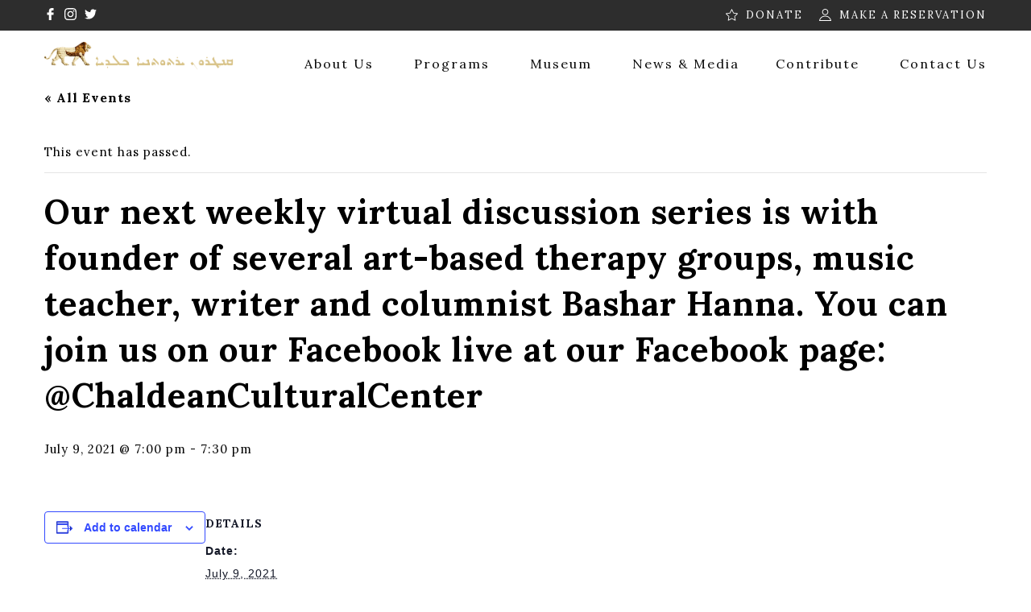

--- FILE ---
content_type: text/css
request_url: https://chaldeanculturalcenter.b-cdn.net/wp-content/themes/solpal1/style.css?ver=6.7.4
body_size: 11435
content:
/*
Theme Name: SolPal1
Theme URI: 
Description: .
Author: 
Author URI: 
Version: 
License: 
License URI: 
Tags: 
Text Domain: solpal
*/


/* 

1 THEME STRUCTURE

    1.0 wordpress core
    
    1.1 body

    1.2 container

    1.3 grid

2 TEXT

    2.1 text rules

    2.2 text color

    2.3 text size

    2.4 text font

3 FORMS

4 TABLE

5 TABS

6 CALENDAR

7 FRAMEWORK CLASS 

    7.1 text-align

    7.2 text-transform

    7.3 color

    7.4 font-size

    7.5 height

    7.6 line-height

    7.7 width

    7.8 background-color

    7.9 background

    7.10 filter

    7.11 margin

    7.12 padding

    7.13 border

    7.14 box-sizing

    7.15 list-style

    7.16 display

    7.17 vertical-align

    7.18 float

    7.19 bg size position repeat

    7.20 position

    7.21 right left top bottom

    7.22 overflow

    7.23 cursor

    7.24 outline


8 CUSTOM FOR THEME

    8.1 navigation 1

    8.2 navigation 2

    8.3 navigation 3

    8.4 navigation top header 1

    8.5 navigation top header 2

    8.6 navigation copyright


9 TYPED PLUGIN


10 JQUERY UI


11 RESPONSIVE

    11.1 ipad land

    11.2 ipad port

    11.3 iphone land

    11.4 iphone port

    11.5 all responsive

    11.6 all iphone

*/


/* = 1.0 WordPress Core
-------------------------------------------------------------- */
.alignnone {
    margin: 5px 20px 20px 0;
}

.aligncenter,
div.aligncenter {
    display: block;
    margin: 5px auto 5px auto;
}

.alignright {
    float:right;
    margin: 5px 0 20px 20px;
}

.alignleft {
    float: left;
    margin: 5px 20px 20px 0;
}

a img.alignright {
    float: right;
    margin: 5px 0 20px 20px;
}

a img.alignnone {
    margin: 5px 20px 20px 0;
}

a img.alignleft {
    float: left;
    margin: 5px 20px 20px 0;
}

a img.aligncenter {
    display: block;
    margin-left: auto;
    margin-right: auto
}

.bypostauthor { border-width: 0px; }

.wp-caption {
    background: #fff;
    border: 1px solid #f0f0f0;
    max-width: 96%; /* Image does not overflow the content area */
    padding: 5px 3px 10px;
    text-align: center;
}

.wp-caption.alignnone {
    margin: 5px 20px 20px 0;
}

.wp-caption.alignleft {
    margin: 5px 20px 20px 0;
}

.wp-caption.alignright {
    margin: 5px 0 20px 20px;
}

.gallery-caption { border-width: 0px; }

.wp-caption img {
    border: 0 none;
    height: auto;
    margin: 0;
    max-width: 98.5%;
    padding: 0;
    width: auto;
}

.wp-caption p.wp-caption-text {
    font-size: 11px;
    line-height: 17px;
    margin: 0;
    padding: 0 4px 5px;
}

/* Text meant only for screen readers. */
.screen-reader-text {
    clip: rect(1px, 1px, 1px, 1px);
    position: absolute !important;
    height: 1px;
    width: 1px;
    overflow: hidden;
}

.screen-reader-text:focus {
    background-color: #f1f1f1;
    border-radius: 0px;
    box-shadow: 0 0 2px 2px rgba(0, 0, 0, 0.6);
    clip: auto !important;
    color: #21759b;
    display: block;
    font-size: 14px;
    font-size: 0.875rem;
    font-weight: bold;
    height: auto;
    left: 5px;
    line-height: normal;
    padding: 15px 23px 14px;
    text-decoration: none;
    top: 5px;
    width: auto;
    z-index: 100000; /* Above WP toolbar. */
}


/* 1 THEME STRUCTURE ------------------------------------------------------- */

/* 1.1 body */
body{ margin:0px; padding:0px; font-weight: normal; letter-spacing: 1px; color: #7e7e7e; }
.nicdark_body { color: #7e7e7e; font-size: 15px; line-height: 27px; font-family: 'Poppins', sans-serif; overflow-x:hidden; }

/* 1.2 container */
.nicdark_container{ width:1200px; margin:auto; padding: 0px; }
.nicdark_clearfix:after { content: ""; display: block; height: 0; clear: both; visibility: hidden; }
.nicdark_site{ float: left; width: 100%; -webkit-transition: all 0.8s ease; -moz-transition: all 0.8s ease; -o-transition: all 0.8s ease; -ms-transition: all 0.8s ease; transition: all 0.8s ease; }
.nicdark_section{ width: 100%; float: left; }

/* 1.3 grid */
.nicdark_grid_1, .nicdark_grid_2, .nicdark_grid_3, .nicdark_grid_4, .nicdark_grid_5, .nicdark_grid_6, .nicdark_grid_7, .nicdark_grid_8, .nicdark_grid_9, .nicdark_grid_10, .nicdark_grid_11, .nicdark_grid_12{ padding:15px; float:left; display:inline; box-sizing:border-box; }
.nicdark_grid_1 {width:8.33%;}
.nicdark_grid_2 {width:16.66%;}
.nicdark_grid_3 {width:25%;}
.nicdark_grid_4 {width:33.33%;}
.nicdark_grid_5 {width:41.66%;}
.nicdark_grid_6 {width:50%;}
.nicdark_grid_7 {width:58.33%;}
.nicdark_grid_8 {width:66.66%;}
.nicdark_grid_9 {width:75%;}
.nicdark_grid_10 {width:83.33%;}
.nicdark_grid_11 {width:91.66%;}
.nicdark_grid_12 {width:100%;}

/* 2 TEXT ------------------------------------------------------- */

/* 2.1 text rules */
p,h1,h2,h3,h4,h5,h6{ margin:0px; padding:0px; font-weight: normal; }
a{ text-decoration: none; font-weight: normal; }

/* 2.2 text color */
h1,h2,h3,h4,h5,h6,.nicdark_datepicker .ui-datepicker-header .ui-datepicker-title{ color: #2d2d2d; }
p,input,label,textarea,select,.nicdark_datepicker{ color:#7e7e7e; }
a{ color: #7e7e7e; }
a img{ border: 0; }
b { font-weight: bolder; }

/* 2.3 text size */
h1{ font-size: 30px; line-height: 35px; }
h2{ font-size: 25px; line-height: 30px; }
h3{ font-size: 20px; line-height: 25px; }
h4{ font-size: 17px; line-height: 22px; }
h5{ font-size: 16px; line-height: 21px; }
h6{ font-size: 13px; line-height: 18px; }
p { font-size: 16px; line-height: 27px; }
input,label,textarea,select{ font-size: 15px; }

/* 2.4 text font */
h1,h2,h3,h4,h5,h6,.nicdark_first_font,.nicdark_datepicker .ui-datepicker-title{ font-family: 'Poppins', sans-serif; }
p,a,input,label,.nicdark_second_font,.nicdark_datepicker,textarea,select{ font-family: 'Poppins', sans-serif; }
.nicdark_third_font{ font-family: 'Kristi', sans-serif; }


/* 3 FORMS ------------------------------------------------------- */

input,textarea,select { background-color: #f9f9f9; outline: 0; border: 1px solid #f1f1f1; padding: 10px 20px; box-sizing:border-box; }

/* 4 TABLE ------------------------------------------------------- */

table{ border-collapse: collapse; }


/* 5 TABS ------------------------------------------------------- */

.nicdark_tabs .ui-tabs-active.ui-state-active { box-shadow: 0px 2px 0px #c0a58a; }


/* 6 CALENDAR ------------------------------------------------------- */

.nicdark_datepicker { float: left; width: 100%; text-align: center; }
.nicdark_datepicker .ui-datepicker { float: left; width: 100%; }
.nicdark_datepicker .ui-datepicker-header { float: left; width: 100%; }
.nicdark_datepicker .ui-datepicker-calendar { display: inline-table; width: 95%; margin-top: 15px; margin-bottom: 15px; }
.nicdark_datepicker .ui-datepicker-prev { display: none; }
.nicdark_datepicker .ui-datepicker-next { display: none; }

.nicdark_datepicker .ui-datepicker-header .ui-datepicker-title { background-color: #F9F9F9; padding: 20px; font-size: 20px; font-weight: bolder; border-bottom: 1px solid #f1f1f1; }
.nicdark_datepicker .ui-datepicker-calendar { margin-top: 10px; }
.nicdark_datepicker .ui-datepicker-calendar th { color: #7e7e7e; }
.nicdark_datepicker .ui-datepicker-calendar th,.nicdark_datepicker .ui-datepicker-calendar td { padding: 10px 5px; }

.nicdark_datepicker .ui-datepicker-unselectable span { background-color: #fff; }
.nicdark_datepicker a.ui-state-default { background-color: #c0a58a; color:#fff; padding: 5px; border-radius: 0px; }

/* 7 FRAMEWORK CLASS ------------------------------------------------------- */


/* 7.1 text-align */
.nicdark_text_align_center { text-align: center; }
.nicdark_text_align_right { text-align: right; }
.nicdark_text_align_left { text-align: left; }

/* 7.2 text-transform */
.nicdark_text_transform_uppercase{ text-transform: uppercase; }


/* 7.3 color */
.nicdark_color_white { color: #fff; }
.nicdark_color_grey { color: #7e7e7e; }
.nicdark_color_greydark { color: #2d2d2d; }
.nicdark_color_greydark_hover:hover { color: #2d2d2d; }
.nicdark_color_f1f1f1{ color: #f1f1f1; }
.nicdark_color_green{ color: #c0a58a; }
.nicdark_color_green_hover:hover{ color: #c0a58a; }
.nicdark_color_orange{ color: #efc94c; }
.nicdark_color_orange_hover:hover{ color: #efc94c; }


/*placeholer*/
.nicdark_placeholder_color_white::-webkit-input-placeholder { color: #fff; }
.nicdark_placeholder_color_white::-moz-placeholder { color: #fff; }
.nicdark_placeholder_color_white:-ms-input-placeholder { color: #fff; }
.nicdark_placeholder_color_white:-moz-placeholder { color: #fff; }



/* 7.4 font-size */
.nicdark_font_size_100 { font-size: 100px; line-height: 100px; }
.nicdark_font_size_90 { font-size: 90px; line-height: 90px; }
.nicdark_font_size_80 { font-size: 80px; line-height: 80px; }
.nicdark_font_size_70 { font-size: 70px; line-height: 70px; }
.nicdark_font_size_60 { font-size: 60px; line-height: 60px; }
.nicdark_font_size_50 { font-size: 50px; line-height: 50px; }
.nicdark_font_size_40 { font-size: 40px; line-height: 45px; }
.nicdark_font_size_30 { font-size: 30px; line-height: 30px; }
.nicdark_font_size_25 { font-size: 25px; line-height: 25px; }
.nicdark_font_size_20 { font-size: 20px; line-height: 20px; }
.nicdark_font_size_15 { font-size: 15px; line-height: 15px; }
.nicdark_font_size_14 { font-size: 14px; line-height: 14px; }
.nicdark_font_size_13 { font-size: 13px; line-height: 13px; }
.nicdark_font_size_12 { font-size: 12px; line-height: 12px; }
.nicdark_font_size_11 { font-size: 11px; line-height: 12px; }
.nicdark_font_size_10 { font-size: 10px; line-height: 10px; }
.nicdark_font_size_8 { font-size: 8px; line-height: 8px; }

/* font-weight */
.nicdark_font_weight_lighter { font-weight: lighter; }

/* letter-spacing */
.nicdark_letter_spacing_2 { letter-spacing: 2px; }
.nicdark_letter_spacing_3 { letter-spacing: 3px; }

/* 7.5 height */
.nicdark_height_1000{ height: 1000px; }
.nicdark_height_600{ height: 600px; }
.nicdark_height_570{ height: 570px; }
.nicdark_height_550{ height: 550px; }
.nicdark_height_500{ height: 500px; }
.nicdark_height_450{ height: 450px; }
.nicdark_height_400{ height: 400px; }
.nicdark_height_300{ height: 300px; }
.nicdark_height_250{ height: 250px; }
.nicdark_height_200{ height: 200px; }
.nicdark_height_150{ height: 150px; }
.nicdark_height_100{ height: 100px; }
.nicdark_height_90{ height: 90px; }
.nicdark_height_80{ height: 80px; }
.nicdark_height_70{ height: 70px; }
.nicdark_height_60{ height: 60px; }
.nicdark_height_55{ height: 55px; }
.nicdark_height_50{ height: 50px; }
.nicdark_height_40{ height: 40px; }
.nicdark_height_33{ height: 33px; }
.nicdark_height_30{ height: 30px; }
.nicdark_height_25{ height: 25px; }
.nicdark_height_20{ height: 20px; }
.nicdark_height_15{ height: 15px; }
.nicdark_height_13{ height: 13px; }
.nicdark_height_12{ height: 12px; }
.nicdark_height_10{ height: 10px; }
.nicdark_height_5{ height: 5px; }
.nicdark_height_3{ height: 3px; }
.nicdark_height_2{ height: 2px; }
.nicdark_height_1{ height: 1px; }
.nicdark_height_auto{ height: auto; }
.nicdark_height_100_percentage { height: 100%; }

.nicdark_min_height_29{ min-height: 29px; }


/* 7.6 line-height */
.nicdark_line_height_5 { line-height: 5px; }
.nicdark_line_height_16 { line-height: 16px; }
.nicdark_line_height_17 { line-height: 17px; }
.nicdark_line_height_18 { line-height: 18px; }
.nicdark_line_height_20 { line-height: 20px; }
.nicdark_line_height_25 { line-height: 25px; }
.nicdark_line_height_31 { line-height: 31px; }
.nicdark_line_height_30 { line-height: 30px; }
.nicdark_line_height_35 { line-height: 35px; }
.nicdark_line_height_50 { line-height: 50px; }


/* 7.7 width */
.nicdark_width_700 { width: 700px; }
.nicdark_width_300 { width: 300px; }
.nicdark_width_200 { width: 200px; }
.nicdark_width_170 { width: 170px; }
.nicdark_width_150 { width: 150px; }
.nicdark_width_100 { width: 100px; }
.nicdark_width_90 { width: 90px; }
.nicdark_width_70 { width: 70px; }
.nicdark_width_60 { width: 60px; }
.nicdark_width_55 { width: 55px; }
.nicdark_width_33 { width: 33px; }
.nicdark_width_30_hover:hover { width: 30px; }
.nicdark_width_25 { width: 25px; }
.nicdark_width_5 { width: 5px; }
.nicdark_width_100_percentage { width: 100%; }
.nicdark_width_85_percentage { width: 85%; }
.nicdark_width_80_percentage { width: 80%; }
.nicdark_width_75_percentage { width: 75%; }
.nicdark_width_70_percentage { width: 70%; }
.nicdark_width_66_percentage { width: 66.66%; }
.nicdark_width_65_percentage { width: 65%; }
.nicdark_width_60_percentage { width: 60%; }
.nicdark_width_55_percentage { width: 55%; }
.nicdark_width_50_percentage { width: 50%; }
.nicdark_width_35_percentage { width: 35%; }
.nicdark_width_33_percentage { width: 33.33%; }
.nicdark_width_40_percentage { width: 40%; }
.nicdark_width_30_percentage { width: 30%; }
.nicdark_width_25_percentage { width: 25%; }
.nicdark_width_20_percentage { width: 20%; }
.nicdark_width_15_percentage { width: 15%; }
.nicdark_width_10_percentage { width: 10%; }
.nicdark_width_5_percentage { width: 5%; }


/* 7.8 background-color */
.nicdark_bg_white { background-color: #ffffff; }
.nicdark_bg_white_hover:hover { background-color: #ffffff; }
.nicdark_bg_blue { background-color: #c0a58a; }
.nicdark_bg_green { background-color: #c0a58a; }
.nicdark_bg_green_hover:hover { background-color: #c0a58a; }
.nicdark_bg_grey { background-color: #f9f9f9; }
.nicdark_bg_grey_2 { background-color: #a3a3a3; }
.nicdark_bg_grey_3 { background-color: #e4e4e4; }
.nicdark_bg_greydark { background-color: #2d2d2d; }
.nicdark_bg_greydark_hover:hover { background-color: #2d2d2d; }
.nicdark_bg_orange { background-color: #ebc858; }
.nicdark_bg_red { background-color: #c85f64; }
.nicdark_bg_yellow { background-color: #FFDA44; }
.nicdark_bg_orangedark { background-color: #c4aa87; } 
.nicdark_bg_blue_alpha { background-color: rgba(138, 198, 208, 0.75); }
.nicdark_bg_green_alpha { background-color: rgba(112, 193, 144, 0.95); }
.nicdark_bg_greydark_alpha { background-color: rgba(101, 100, 96, 0.3); }
.nicdark_bg_greydark_alpha_4 { background-color: rgba(101, 100, 96, 0.4); }
.nicdark_bg_greydark_alpha_6 { background-color: rgba(101, 100, 96, 0.6); }
.nicdark_bg_greydark_alpha_8 { background-color: rgba(101, 100, 96, 0.8); }
.nicdark_bg_greydark_alpha_9 { background-color: rgba(101, 100, 96, 0.9); }


/* 7.9 background */
.nicdark_background_none{ background: none; }
.nicdark_background_none_hover:hover{ background: none; }
.nicdark_bg_greydark_alpha_gradient { 
    background: -moz-linear-gradient(top, rgba(101,100,96,0) 0%, rgba(101,100,96,0.1) 60%, rgba(101,100,96,0.65) 100%);
    background: -webkit-linear-gradient(top, rgba(101,100,96,0) 0%,rgba(101,100,96,0.1) 60%,rgba(101,100,96,0.65) 100%);
    background: linear-gradient(to bottom, rgba(101,100,96,0) 0%,rgba(101,100,96,0.1) 60%,rgba(101,100,96,0.65) 100%);
    filter: progid:DXImageTransform.Microsoft.gradient( startColorstr='#00656460', endColorstr='#a6656460',GradientType=0 );
}
.nicdark_bg_greydark_alpha_gradient_2 { 
    background: -moz-linear-gradient(top, rgba(101,100,96,0.8) 0%, rgba(101,100,96,0) 35%, rgba(101,100,96,0) 45%, rgba(101,100,96,0.8) 100%);
    background: -webkit-linear-gradient(top, rgba(101,100,96,0.8) 0%,rgba(101,100,96,0) 35%,rgba(101,100,96,0) 45%,rgba(101,100,96,0.8) 100%);
    background: linear-gradient(to bottom, rgba(101,100,96,0.8) 0%,rgba(101,100,96,0) 35%,rgba(101,100,96,0) 45%,rgba(101,100,96,0.8) 100%);
    filter: progid:DXImageTransform.Microsoft.gradient( startColorstr='#99656460', endColorstr='#99656460',GradientType=0 );
}
.nicdark_bg_greydark_alpha_gradient_3 { 
    background: -moz-linear-gradient(top, rgba(101,100,96,0) 0%, rgba(101,100,96,0.65) 100%);
    background: -webkit-linear-gradient(top, rgba(101,100,96,0) 0%,rgba(101,100,96,0.65) 100%);
    background: linear-gradient(to bottom, rgba(101,100,96,0) 0%,rgba(101,100,96,0.65) 100%);
    filter: progid:DXImageTransform.Microsoft.gradient( startColorstr='#00656460', endColorstr='#a6656460',GradientType=0 );
}
.nicdark_bg_greydark_alpha_gradient_4 { 
    background: -moz-linear-gradient(top, rgba(101,100,96,0.65) 0%, rgba(101,100,96,0.1) 60%, rgba(101,100,96,0) 100%);
    background: -webkit-linear-gradient(top, rgba(101,100,96,0.65) 0%,rgba(101,100,96,0.1) 60%,rgba(101,100,96,0) 100%);
    background: linear-gradient(to bottom, rgba(101,100,96,0.65) 0%,rgba(101,100,96,0.1) 60%,rgba(101,100,96,0) 100%);
    filter: progid:DXImageTransform.Microsoft.gradient( startColorstr='#00656460', endColorstr='#a6656460',GradientType=0 );
}
.nicdark_bg_greydark_alpha_gradient_5 { 
    background: -moz-linear-gradient(top, rgba(101,100,96,0.6) 0%, rgba(101,100,96,0.6) 75%, rgba(101,100,96,0) 100%);
    background: -webkit-linear-gradient(top, rgba(101,100,96,0.6) 0%,rgba(101,100,96,0.6) 75%,rgba(101,100,96,0) 100%);
    background: linear-gradient(to bottom, rgba(101,100,96,0.6) 0%,rgba(101,100,96,0.6) 75%,rgba(101,100,96,0) 100%);
    filter: progid:DXImageTransform.Microsoft.gradient( startColorstr='#99656460', endColorstr='#00656460',GradientType=0 );
}
.nicdark_bg_gradient_red_to_green{

    background: rgb(204,133,133);
    background: -moz-linear-gradient(left, rgba(204,133,133,1) 0%, rgba(204,133,133,1) 61%, rgba(104,183,140,1) 82%, rgba(104,183,140,1) 100%);
    background: -webkit-linear-gradient(left, rgba(204,133,133,1) 0%,rgba(204,133,133,1) 61%,rgba(104,183,140,1) 82%,rgba(104,183,140,1) 100%);
    background: linear-gradient(to right, rgba(204,133,133,1) 0%,rgba(204,133,133,1) 61%,rgba(104,183,140,1) 82%,rgba(104,183,140,1) 100%);
    filter: progid:DXImageTransform.Microsoft.gradient( startColorstr='#c0a58a', endColorstr='#c0a58a',GradientType=1 );

}

/* 7.10 filter */
.nicdark_filter_blur_5 { filter:blur(5px); -webkit-filter: blur(5px); }


/* 7.11 margin */
/*margin general*/
.nicdark_margin_0 { margin: 0px; }
.nicdark_margin_5 { margin: 5px; }
.nicdark_margin_10 { margin: 10px; }
.nicdark_margin_15 { margin: 15px; }
.nicdark_margin_20 { margin: 20px; }
/*margin bottom*/
.nicdark_margin_bottom_20 { margin-bottom: 20px; }
.nicdark_margin_bottom_10 { margin-bottom: 10px; }
/*margin top*/
.nicdark_margin_top_50 { margin-top: 50px; }
.nicdark_margin_top_40 { margin-top: 40px; }
.nicdark_margin_top_20 { margin-top: 20px; }
.nicdark_margin_top_13 { margin-top: 13px; }
.nicdark_margin_top_10 { margin-top: 10px; }
.nicdark_margin_top_8 { margin-top: 8px; }
.nicdark_margin_top_5 { margin-top: 5px; }
.nicdark_margin_top_2 { margin-top: 2px; }
/*margin right*/
.nicdark_margin_right_5 { margin-right: 5px; }
.nicdark_margin_right_10 { margin-right: 10px; }
.nicdark_margin_right_20 { margin-right: 20px; }
.nicdark_margin_right_40 { margin-right: 40px; }
.nicdark_margin_right_50 { margin-right: 50px; }
.nicdark_margin_right_60 { margin-right: 60px; }
/*margin left*/
.nicdark_margin_left_0 { margin-left: 0px; }
.nicdark_margin_left_5 { margin-left: 5px; }
.nicdark_margin_left_10 { margin-left: 10px; }
.nicdark_margin_left_15 { margin-left: 15px; }
.nicdark_margin_left_20 { margin-left: 20px; }
.nicdark_margin_left_40 { margin-left: 40px; }
.nicdark_margin_left_80 { margin-left: 80px; }
.nicdark_margin_left_60 { margin-left: 60px; }
.nicdark_margin_left_70 { margin-left: 70px; }
.nicdark_margin_left_120 { margin-left: 120px; }
.nicdark_margin_left_200 { margin-left: 200px; }
.nicdark_margin_left_220 { margin-left: 220px; }
.nicdark_margin_left_240 { margin-left: 240px; }
/*margin left negative*/
.nicdark_margin_left_negative_15 { margin-left: -15px; }
/*margin bottom negative*/
.nicdark_margin_bottom_negative_15 { margin-bottom: -15px; }
.nicdark_margin_bottom_100_negative { margin-bottom: -100px; }
.nicdark_margin_bottom_105_negative { margin-bottom: -105px; }
/*margin top negative*/
.nicdark_margin_top_negative_30 { margin-top: -30px; }
.nicdark_margin_top_negative_225 { margin-top: -225px; }
.nicdark_margin_top_negative_300 { margin-top: -300px; }


/* 7.12 padding */
/*padding_general*/
.nicdark_padding_0 { padding: 0px; }
.nicdark_padding_5 { padding: 5px; }
.nicdark_padding_5_10 { padding: 5px 10px; }
.nicdark_padding_8 { padding: 8px; }
.nicdark_padding_8_20 { padding: 8px 20px; }
.nicdark_padding_10 { padding: 10px; }
.nicdark_padding_10_20 { padding: 10px 20px; }
.nicdark_padding_10_25 { padding: 10px 25px; }
.nicdark_padding_20_10 { padding: 20px 10px; }
.nicdark_padding_13_10 { padding: 13px 10px; }
.nicdark_padding_13 { padding: 13px; }
.nicdark_padding_15 { padding: 15px; }
.nicdark_padding_15_35 { padding: 15px 35px; }
.nicdark_padding_20 { padding: 20px; }
.nicdark_padding_28 { padding: 28px; }
.nicdark_padding_20_50 { padding: 20px 50px; }
.nicdark_padding_20_25 { padding: 20px 25px; }
.nicdark_padding_30 { padding: 30px; }
.nicdark_padding_40 { padding: 40px; }
.nicdark_padding_40_20 { padding: 40px 20px; }
.nicdark_padding_50 { padding: 50px; }
.nicdark_padding_60 { padding: 60px; }
.nicdark_padding_80 { padding: 80px; }
.nicdark_padding_90 { padding: 90px; }
.nicdark_padding_100 { padding: 100px; }
.nicdark_padding_1020 { padding: 10px 20px; }
.nicdark_padding_510 { padding: 5px 10px; }
/*bottom*/
.nicdark_padding_botttom_0 { padding-bottom: 0px; }
.nicdark_padding_botttom_5 { padding-bottom: 5px; }
.nicdark_padding_botttom_10 { padding-bottom: 10px; }
/*top*/
.nicdark_padding_top_0 { padding-top: 0px; }
.nicdark_padding_top_10 { padding-top: 10px; }
/*left*/
.nicdark_padding_left_220 { padding-left: 220px; }
.nicdark_padding_left_120 { padding-left: 120px; }
.nicdark_padding_left_100 { padding-left: 100px; }
.nicdark_padding_left_90 { padding-left: 90px; }
.nicdark_padding_left_80 { padding-left: 80px; }
.nicdark_padding_left_70 { padding-left: 70px; }
.nicdark_padding_left_50 { padding-left: 50px; }
.nicdark_padding_left_45 { padding-left: 45px; }
.nicdark_padding_left_40 { padding-left: 40px; }
.nicdark_padding_left_25 { padding-left: 25px; }
.nicdark_padding_left_20 { padding-left: 20px; }
.nicdark_padding_left_10 { padding-left: 10px; }
.nicdark_padding_left_5 { padding-left: 5px; }
.nicdark_padding_left_0 { padding-left: 0px; }
/*right*/
.nicdark_padding_right_0 { padding-right: 0px; }
.nicdark_padding_right_5 { padding-right: 5px; }
.nicdark_padding_right_10 { padding-right: 10px; }
.nicdark_padding_right_20 { padding-right: 20px; }
.nicdark_padding_right_40 { padding-right: 40px; }


/* 7.13 border */
/*border radius*/
.nicdark_border_radius_3 { border-radius: 0px; }
.nicdark_border_radius_15 { border-radius: 15px; }
.nicdark_border_radius_25 { border-radius: 25px; }
.nicdark_border_radius_50 { border-radius: 50px; }
.nicdark_border_radius_100_percentage { border-radius: 100%; }
/*general border*/
.nicdark_border_width_2 { border-width: 2px; }
.nicdark_border_0 { border: 0px solid #fff; }
.nicdark_border_1_solid_white { border: 1px solid #fff; }
.nicdark_border_2_solid_white { border: 2px solid #fff; }
.nicdark_border_2_solid_white_hover:hover { border: 2px solid #fff; }
.nicdark_border_1_solid_grey { border: 1px solid #f1f1f1; }
.nicdark_border_1_solid_grey_2 { border: 1px solid #a3a3a3; }
.nicdark_border_3_solid_white { border: 3px solid #fff; }
.nicdark_border_3_dashed_grey { border: 3px dashed #f1f1f1; }
.nicdark_border_1_solid_green { border: 1px solid #c0a58a; }
.nicdark_border_1_solid_green_hover:hover { border: 1px solid #c0a58a; }
.nicdark_border_2_solid_green { border: 2px solid #c0a58a; }
.nicdark_border_1_solid_orange { border: 1px solid #efc94c; }
/*border top*/
.nicdark_border_top_width_0{ border-top-width: 0px; }
.nicdark_border_top_1_solid_grey { border-top: 1px solid #f1f1f1; }
.nicdark_border_top_1_solid_greydark { border-top: 1px solid #595959; }
.nicdark_border_top_2_solid_grey { border-top: 2px solid #f1f1f1; }
/*border bottom*/
.nicdark_border_bottom_width_0{ border-bottom-width: 0px; }
.nicdark_border_bottom_width_2{ border-bottom-width: 2px; }
.nicdark_border_bottom_1_solid_grey { border-bottom: 1px solid #f1f1f1; }
.nicdark_border_bottom_2_solid_grey { border-bottom: 2px solid #f1f1f1; }
.nicdark_border_bottom_2_solid_greendark { border-bottom: 2px solid #64AB84; }
.nicdark_border_bottom_4_solid_white { border-bottom: 4px solid #fff; }
.nicdark_border_bottom_3_solid_white { border-bottom: 3px solid #fff; }
.nicdark_border_bottom_1_solid_greydark { border-bottom: 1px solid #595959; }
/*border left*/
.nicdark_border_left_width_0{ border-left-width: 0px; }
/*border right*/
.nicdark_border_right_width_0{ border-right-width: 0px; }


/* 7.14 box-sizing */
.nicdark_box_sizing_border_box { box-sizing: border-box; }


/* 7.15 list-style */
.nicdark_list_style_none { list-style: none; }


/* 7.16 display */
.nicdark_display_inline { display: inline; }
.nicdark_display_inline_block { display: inline-block; }
.nicdark_display_block { display: block; }
.nicdark_display_none { display: none; }
.nicdark_display_table { display: table; }
.nicdark_display_table_cell { display: table-cell; }

/* 7.17 vertical-align */
.nicdark_vertical_align_middle { vertical-align: middle; }
.nicdark_vertical_align_top { vertical-align: top; }
.nicdark_vertical_align_bottom { vertical-align: bottom; }

/* 7.18 float */
.nicdark_float_left { float: left; }
.nicdark_float_right { float: right; }


/* 7.19 bg size position repeat */
.nicdark_background_size_cover { background-size: cover; }
.nicdark_background_size_25 { background-size: 25px; }
.nicdark_background_position_center { background-position: center center; }
.nicdark_background_position_center_bottom { background-position: center bottom; }
.nicdark_background_position_center_top { background-position: center top; }
.nicdark_background_repeat_no_repeat { background-repeat: no-repeat; }


/* 7.20 position */
.nicdark_position_absolute { position: absolute; }
.nicdark_position_relative { position: relative; }
.nicdark_position_fixed { position: fixed; }


/* 7.21 right left top bottom */
.nicdark_right_300_negative { right: -300px; }
.nicdark_right_0 { right: 0; }
.nicdark_right_20 { right: 20px; }
.nicdark_left_0 { left: 0; }
.nicdark_left_10 { left: 10px; }
.nicdark_left_15 { left: 15px; }
.nicdark_left_65_negative { left: -65px; }
.nicdark_top_0 { top: 0; }
.nicdark_top_5 { top: 5px; }
.nicdark_top_40_negative { top: -40px; }
.nicdark_top_10_negative { top: -10px; }
.nicdark_top_5_negative { top: -5px; }
.nicdark_top_3_negative { top: -3px; }
.nicdark_top_10 { top: 10px; }
.nicdark_top_17 { top: 17px; }
.nicdark_top_20 { top: 20px; }
.nicdark_bottom_20 { bottom: 20px; }
.nicdark_bottom_30 { bottom: 30px; }
.nicdark_bottom_35_negative { bottom: -35px; }


/* 7.22 overflow */
.nicdark_overflow_hidden { overflow: hidden; }
.nicdark_overflow_x_auto { overflow-x: auto; }
.nicdark_overflow_y_auto { overflow-y: auto; }


/* 7.23 cursor */
.nicdark_cursor_move { cursor: move; }
.nicdark_cursor_pointer { cursor: pointer; }
.nicdark_cursor_zoom_out { cursor: zoom-out; }


/* 7.24 outline */
.nicdark_outline_0{ outline: 0; }


.nicdark_hyphens_auto{ hyphens: auto; }
.nicdark_word_break_break_all{ word-break: break-all; }




/* 7.25 z-index */
.nicdark_z_index_1_negative{ z-index: -1; }
.nicdark_z_index_9{ z-index: 9; }
.nicdark_z_index_99{ z-index: 99; }
.nicdark_z_index_999{ z-index: 999; }


/* 7.26 transition */
.nicdark_transition_all_08_ease{
    -webkit-transition: all 0.8s ease; -moz-transition: all 0.8s ease; -o-transition: all 0.8s ease; -ms-transition: all 0.8s ease; transition: all 0.8s ease;
}

/* 7.27 opacity */
.nicdark_opacity_0{ opacity: 0; }
.nicdark_opacity_07{ opacity: 0.7; }
.nicdark_opacity_05_hover:hover{ opacity: 0.5; }


/* 7.28 zoom */
.nicdark_zoom_1_1_hover:hover{ zoom: 1.1; }


/* ------------------------------------------------------- GUTENBER BLOCK ------------------------------------------------------- */

/*button*/
.wp-block-button a { text-decoration: initial !important; }

/*gallery*/
.wp-block-gallery { padding-left: initial !important; }
.wp-block-gallery li { padding: initial !important; }
.wp-block-gallery figure { position: relative; }
.wp-block-gallery figcaption { box-sizing: border-box; left: 0; }

/*embed*/
figure.wp-block-embed { position: relative; margin: 0px; padding: 0px; box-sizing: border-box }

/*quote*/
.wp-block-pullquote.is-style-solid-color blockquote { background-color: initial; border-width: 0px !important; }
.wp-block-pullquote.is-style-solid-color blockquote p,.wp-block-pullquote.is-style-solid-color blockquote cite { color: #fff; }
.wp-block-pullquote.is-style-default { border-width: 2px; border-style: solid; }
.wp-block-pullquote.is-style-default blockquote { background-color: initial; border-width: 0px !important; }
.wp-block-quote.is-style-large { padding: 10px 50px; }

/*latest comments*/
.wp-block-latest-comments { margin:0px; padding:0px !important; }

/* ------------------------------------------------------- CUSTOM FOR THEME ------------------------------------------------------- */

/*nicdark_navigation_1*/
.nicdark_navigation_1 div > ul.menu, .nicdark_navigation_1 div.menu > ul { list-style: none; margin: 0px; padding: 0px; text-align: right; }
.nicdark_navigation_1 div > ul.menu > li, .nicdark_navigation_1 div.menu > ul > li { display: inline-block; padding: 20px 0px; position: relative; }
.nicdark_navigation_1 div > ul.menu > li:after, .nicdark_navigation_1 div.menu > ul > li:after { content: "|"; display: inline-block; margin: 0px 20px; color: rgba(0, 0, 0, 0.3); }
.nicdark_navigation_1 div > ul.menu > li:last-child:after, .nicdark_navigation_1 div.menu > ul > li:last-child:after { content: ""; margin: 0px; }
.nicdark_navigation_1 div li a { color: #fff;font-size: 14px;font-family: 'Poppins';font-weight: normal; }

/*dropdown*/
.nicdark_navigation_1 div > ul > li > ul.sub-menu, .nicdark_navigation_1 div > ul > li > ul.children { display: none; }
.nicdark_navigation_1 div > ul > li:hover > ul.sub-menu, .nicdark_navigation_1 div > ul > li:hover > ul.children { display: block; }
.nicdark_navigation_1 div > ul li > ul.sub-menu, .nicdark_navigation_1 div > ul li > ul.children { background-color: #fff;margin: 0px;text-align: left;list-style: none;}
.nicdark_navigation_1 div > ul > li > ul { box-shadow: 0px 2px 5px #f1f1f1;position: absolute;top: 60px;left: -20px;width: 220px;z-index: 9;}
.nicdark_navigation_1 div > ul.menu > li > ul a, .nicdark_navigation_1 div.menu > ul > li > ul a { color: #7e7e7e;display: block;width: 100%;}
.nicdark_navigation_1 div > ul > li > ul.sub-menu > li, .nicdark_navigation_1 div > ul > li > ul.children > li { border-bottom: 1px solid #f1f1f1;}
.nicdark_navigation_1 div > ul > li > ul { padding:5px 20px !important; }
.nicdark_navigation_1 div > ul > li ul { padding-left:15px; }
.nicdark_navigation_1 div > ul > li > ul.sub-menu > li:last-child, .nicdark_navigation_1 div > ul > li > ul.children > li:last-child { border-width: 0px;}
.nicdark_navigation_1 div > ul > li > ul.sub-menu > li > a:before, .nicdark_navigation_1 div > ul > li > ul.children > li > a:before { content:"" !important; }
.nicdark_navigation_1 div > ul > li > ul.sub-menu > li > a, .nicdark_navigation_1 div > ul > li > ul.children > li > a { padding: 10px 0px !important; }
.nicdark_navigation_1 div > ul > li > ul.sub-menu > li a:before, .nicdark_navigation_1 div > ul > li > ul.children > li a:before { content:"- ";}
.nicdark_navigation_1 div > ul > li > ul.sub-menu > li a, .nicdark_navigation_1 div > ul > li > ul.children > li a { padding:5px 0px; }



@media only screen and (min-width: 320px) and (max-width: 1199px) { 
    .nicdark_navigation_1 div > ul { text-align: center !important; } 
}
@media only screen and (min-width: 320px) and (max-width: 767px) { 
    .nicdark_navigation_1 div > ul { display: none; } 
    .nicdark_navigation_1 div > ul li > ul.sub-menu, .nicdark_navigation_1 div > ul li > ul.children { margin-left: -85px; left: 50%; }
    .nicdark_navigation_1 div > ul > li:after { display: none; } 
    .nicdark_navigation_1 div > ul > li { display: block; }
    .nicdark_navigation_1 div > ul li > ul.sub-menu li > ul.sub-menu, .nicdark_navigation_1 div > ul li > ul.children li > ul.children { margin-left: -85px; left: 50%; top: 0; padding-top: 60px; } 
}

/*responsive navigation*/
.nicdark_navigation_1_sidebar div > ul { list-style: none; margin: 0px; padding: 0px; }
.nicdark_navigation_1_sidebar div > ul > li { display: inline-block; width: 100%; padding: 0px 0px 10px 0px; }
.nicdark_navigation_1_sidebar div li a {  }
.nicdark_navigation_1_sidebar div li > a { padding: 10px 0px; display: inline-block; font-size: 20px; text-transform: lowercase; color: #fff; }
.nicdark_navigation_1_sidebar div li > a::first-letter { text-transform: uppercase; }
.nicdark_navigation_1_sidebar div > ul li > ul.sub-menu, .nicdark_navigation_1_sidebar div > ul li > ul.children { margin: 0px; padding: 0px; list-style: none; }
.nicdark_navigation_1_sidebar div > ul li > ul.sub-menu > li, .nicdark_navigation_1_sidebar div > ul li > ul.children > li { padding: 0px 20px; text-align: left; }
.nicdark_navigation_1_sidebar div > ul li > ul.sub-menu li a, .nicdark_navigation_1_sidebar div > ul li > ul.children li a { font-size: 14px; }


/*nicdark_image_archive*/
.nicdark_image_archive img { float: left; max-width: 100%; height: auto; }
.nicdark_body.home #nicdark_header_img_archive { display: none; }  

/*pagination*/
.navigation.pagination .nav-links { text-align: center; }
.navigation.pagination .nav-links .page-numbers { font-size: 14px; font-family: 'Poppins'; margin: 0px 10px; text-transform: uppercase; }
.navigation.pagination .nav-links .page-numbers.current { color: #7e7e7e;  }

.navigation.pagination .nav-links .page-numbers { border:1px solid #f1f1f1; padding: 5px 10px; }
.navigation.pagination .nav-links .page-numbers.prev,
.navigation.pagination .nav-links .page-numbers.next { border:0px solid #f1f1f1; }
.navigation.pagination .nav-links .page-numbers.current { border:1px solid #2d2d2d; background-color: #2d2d2d; color: #fff; }

/*sidebar*/
.nicdark_sidebar .widget { margin-bottom: 40px; }
.nicdark_sidebar .widget img, .nicdark_sidebar .widget select { max-width: 100%; }
.nicdark_sidebar .widget h3 { margin-bottom: 20px; font-weight: normal; }

/*sidebar search*/
.nicdark_sidebar .widget.widget_search{ float: left; width:100%; }
.nicdark_sidebar .widget.widget_search input[type="text"]{ float: left; width:70%; height: 39px; }
.nicdark_sidebar .widget.widget_search #searchsubmit { cursor:pointer; width: 30%; height: 39px; color: #fff; background-color: #ebc858; text-transform: uppercase; border: 0px; font-family: 'Poppins'; border-radius: 0px; font-size: 14px;padding: 10px 20px; line-height: 19px; font-weight: normal;letter-spacing: 2px;float: left;}

@media only screen and (min-width: 320px) and (max-width: 479px){
    .nicdark_sidebar .widget.widget_search input[type="text"] { width: 100%; }
    .nicdark_sidebar .widget.widget_search #searchsubmit { width: initial; margin-top: 20px; }
}


/*list*/
.nicdark_sidebar .widget ul { margin: 0px; padding: 0px; list-style: none; }
.nicdark_sidebar .widget > ul > li { padding: 10px; border-bottom: 1px solid #f1f1f1; }
.nicdark_sidebar .widget > ul > li:last-child { padding-bottom: 0px; border-bottom: 0px solid #f1f1f1; }
.nicdark_sidebar .widget ul li { padding: 10px 0px; }
.nicdark_sidebar .widget ul.children { padding: 10px; }
.nicdark_sidebar .widget ul.children:last-child { padding-bottom: 0px; }

/*archive*/
.nicdark_sidebar .widget.widget_archive select { width: 100%; text-indent: 10px; height: 40px; font-size: 15px; }

/*categories*/
.nicdark_sidebar .widget.widget_categories select { width: 100%; text-indent: 10px; height: 40px; font-size: 15px; }

/*text*/
.nicdark_sidebar .widget.widget_text select { width: 100%; text-indent: 10px; height: 40px; font-size: 15px; }

/*calendar*/
.nicdark_sidebar .widget.widget_calendar table { text-align: center; background-color: #fff; width: 100%; border: 1px solid #f1f1f1; line-height: 20px; }
.nicdark_sidebar .widget.widget_calendar table thead { color: #7e7e7e; }
.nicdark_sidebar .widget.widget_calendar table th { padding: 10px 5px; }
.nicdark_sidebar .widget.widget_calendar table td { padding: 10px 5px; }
.nicdark_sidebar .widget.widget_calendar table tbody td a { color: #fff; background-color: #c0a58a; padding: 5px; border-radius: 0px; }
.nicdark_sidebar .widget.widget_calendar table tfoot td a { color: #fff; background-color: #2d2d2d; padding: 5px; border-radius: 0px; font-size: 13px; }
.nicdark_sidebar .widget.widget_calendar table tfoot td { padding-bottom: 20px; }
.nicdark_sidebar .widget.widget_calendar table tfoot td#prev { text-align: right; }
.nicdark_sidebar .widget.widget_calendar table tfoot td#next { text-align: left; }
.nicdark_sidebar .widget.widget_calendar table caption { font-size: 20px; color: #2d2d2d; font-weight: normal; font-family: 'Poppins'; background-color: #f9f9f9; padding: 20px; border: 1px solid #f1f1f1; border-bottom: 0px; }

/*menu*/
.nicdark_sidebar .widget div ul { margin: 0px; padding: 0px; list-style: none; }
.nicdark_sidebar .widget div > ul > li { padding: 10px; border-bottom: 1px solid #f1f1f1; }
.nicdark_sidebar .widget div > ul > li:last-child { padding-bottom: 0px; border-bottom: 0px solid #f1f1f1; }
.nicdark_sidebar .widget div ul li { padding: 10px 0px; }
.nicdark_sidebar .widget div ul.sub-menu { padding: 10px; }
.nicdark_sidebar .widget div ul.sub-menu:last-child { padding-bottom: 0px; }

/*tag*/
.nicdark_sidebar .widget.widget_tag_cloud a { padding: 5px 10px; border: 1px solid #f1f1f1; border-radius: 0px; display: inline-block; margin: 5px; margin-left: 0px; }

/*sticky*/
.sticky .nicdark_bg_btn_archive, .sticky .nicdark_bg_greydark { background-color: #ebc858; }
#nicdark_bg_date_archive { border-radius: 0px; }

/*SINGLE POST/PAGE tag, link pages and comment*/
#nicdark_tags_list { color: #2d2d2d; font-family: 'Poppins'; margin-top: 20px;  }
#nicdark_tags_list a { padding: 8px; border: 0px solid #f1f1f1; font-size: 13px; line-height: 13px; display: inline-block; margin: 5px 10px; margin-left: 0px; border-radius: 0px; color: #fff; background-color: #2d2d2d;  }

#nicdark_categories_list { color: #2d2d2d; font-family: 'Poppins'; margin-top: 20px;  }
#nicdark_categories_list ul { margin: 0px; padding: 0px; }
#nicdark_categories_list ul li { padding: 8px; border: 1px solid #f1f1f1; font-size: 13px; line-height: 13px; display: inline-block; margin: 5px 10px; margin-left: 0px; border-radius: 0px; }
#nicdark_categories_list ul li a { color: #2d2d2d; }


#nicdark_link_pages{ letter-spacing: 10px; }
#nicdark_link_pages a{ font-family: 'Poppins'; }

.nicdark_comments_ul { margin:0px; padding: 0px; list-style: none; }
.nicdark_comments_ul li.comment { margin:20px 0px; float: left; width: 100%; }
.nicdark_comments_ul li { margin:5px 0px; float: left; width: 100%; }
.nicdark_comments_ul li .children { margin:0px; padding: 10px 40px; list-style: none; }
@media only screen and (min-width: 320px) and (max-width: 1199px) {
    .nicdark_comments_ul li .children { margin:0px; padding: 10px 10px; list-style: none; }    
}
.nicdark_comments_ul li .reply a.comment-reply-link { color: #fff; margin-top: 0px; display: inline-block; line-height: 13px; border-radius: 0px; background-color: #ebc858; padding: 5px 8px; font-size: 13px; text-transform: uppercase; font-family: 'Poppins'; }
.nicdark_comments_ul li .comment-author .fn, .nicdark_comments_ul li .comment-author .fn a { color: #2d2d2d; font-weight: normal; font-family: 'Poppins'; font-style: normal; }
.nicdark_comments_ul li .comment-author img { border-radius: 100%; }
.nicdark_comments_ul li .comment-author { display: table; }
.nicdark_comments_ul li .comment-meta { font-size: 13px; font-style: italic; margin-top: 5px; }
.nicdark_comments_ul li .comment-author img { display: inline; vertical-align: middle; }
.nicdark_comments_ul li .comment-author .fn { padding: 0px 10px; }
.nicdark_comments_ul li.pingback .comment-author .fn { padding: 0px 10px 0px 0px; }
.nicdark_comments_ul li.trackback .comment-author .fn { padding: 0px 10px 0px 0px; }


/*Pingbacks And Trackbacks*/
.nicdark_comments_ul li.trackback a.url{ float: left; width:100%; color:#2d2d2d; }
.nicdark_comments_ul li.trackback span.edit-link{ float: left; }

.nicdark_comments_ul li.pingback a.url{ float: left; width:100%; color:#2d2d2d; }
.nicdark_comments_ul li.pingback span.edit-link{ float: left; }

.nicdark_comments_ul li.trackback { border-bottom: 1px solid #f1f1f1; padding-bottom: 10px; margin-top:10px; }
.nicdark_comments_ul li.pingback { border-bottom: 1px solid #f1f1f1; padding-bottom: 10px; margin-top: 10px; }



/*
.nicdark_comments_ul li .comment-author .says { display: table-cell; vertical-align: middle; }
.nicdark_comments_ul li .comment-author .fn { display: table-cell; vertical-align: middle; }*/


#nicdark_comments_form h3.comment-reply-title, #respond.comment-respond h3.comment-reply-title { font-weight: normal; margin-bottom: 10px; }
#respond.comment-respond h3.comment-reply-title { margin-top: 20px; }
#nicdark_comments_form label, #nicdark_comments_form input[type='text'], #nicdark_comments_form textarea { float: left; width: 100%; }
#nicdark_comments_form input[type='submit'] { border: 0px; color: #fff; border-radius: 0px; background-color: #ebc858; margin-top: 10px; }
#nicdark_comments_form p { margin: 10px 0px; float: left; width: 100%; }
#nicdark_comments_form label { margin-bottom: 10px; }

#commentform.comment-form label, #commentform.comment-form input[type='text'], #commentform.comment-form textarea { float: left; width: 100%; }
#commentform.comment-form input[type='submit'] { border: 0px; color: #fff; border-radius: 0px; font-family: 'Poppins'; text-transform: uppercase; background-color: #ebc858; margin-top: 10px; cursor: pointer; font-size: 14px; letter-spacing: 2px; }
#commentform.comment-form p { margin: 10px 0px; float: left; width: 100%; }


/*Markup And Formatting*/
.nicdark_container_page_php p,
.nicdark_container_page_php h1,
.nicdark_container_page_php h2,
.nicdark_container_page_php h3,
.nicdark_container_page_php h4,
.nicdark_container_page_php h5,
.nicdark_container_page_php h6,
.nicdark_container_single_php p,
.nicdark_container_single_php h1,
.nicdark_container_single_php h2,
.nicdark_container_single_php h3,
.nicdark_container_single_php h4,
.nicdark_container_single_php h5,
.nicdark_container_single_php h6,
.nicdark_comments_php p,
.nicdark_comments_php h1,
.nicdark_comments_php h2,
.nicdark_comments_php h3,
.nicdark_comments_php h4,
.nicdark_comments_php h5,
.nicdark_comments_php h6
{ margin-top: 10px; margin-bottom: 10px; }

.nicdark_container_page_php a, .nicdark_container_single_php a { text-decoration: underline; }

.nicdark_container_single_php ul,.nicdark_container_single_php ol { padding-left: 20px; }
.nicdark_container_single_php ul li,.nicdark_container_single_php ol li { padding:10px 0px;}

.nicdark_comments_php blockquote, .nicdark_container_page_php blockquote, .nicdark_container_single_php blockquote { background-color: #f9f9f9;margin: 0px;padding: 5px 20px;box-sizing: border-box;border-left: 2px solid #f1f1f1;}
.nicdark_comments_php blockquote cite, .nicdark_container_page_php blockquote cite, .nicdark_container_single_php blockquote cite{ color: #7e7e7e;display: block;}

.nicdark_comments_php table, .nicdark_container_page_php table, .nicdark_container_single_php table { margin: 0px;padding: 0px;box-sizing: border-box;border: 1px solid #f1f1f1;width: 100%;}
.nicdark_comments_php table td,.nicdark_comments_php table th, .nicdark_container_page_php table td,.nicdark_container_page_php table th, .nicdark_container_single_php table td, .nicdark_container_single_php table th{margin: 0px;padding: 10px;box-sizing: border-box;border: 1px solid #f1f1f1;}
.nicdark_comments_php table th, .nicdark_container_page_php table th, .nicdark_container_single_php table th{ background-color: #f9f9f9;}

.nicdark_comments_php dl, .nicdark_comments_php dt,.nicdark_comments_php dd, .nicdark_container_page_php dl, .nicdark_container_page_php dt,.nicdark_container_page_php dd, .nicdark_container_single_php dl, .nicdark_container_single_php dt, .nicdark_container_single_php dd {margin: 0px; padding: 0px;}
.nicdark_comments_php dt, .nicdark_container_page_php dt,.nicdark_container_single_php dt { color: #7e7e7e;}
.nicdark_comments_php dd, .nicdark_container_page_php dd,.nicdark_container_single_php dd { margin-bottom: 20px;}

.nicdark_comments_php ins, .nicdark_container_page_php ins,.nicdark_container_single_php ins { background-color: #2d2d2d;color: #fff;text-decoration: none;padding: 2px 5px;}

.nicdark_comments_php pre, .nicdark_container_page_php pre,.nicdark_container_single_php pre { margin: 0px;border: 1px solid #f1f1f1;box-sizing: border-box;padding: 20px; overflow: hidden; overflow-x: scroll;  }


.nicdark_container_page_php img,
.nicdark_container_single_php img,
.nicdark_comments_php img
{ max-width: 100%; height: auto; }

.nicdark_container_page_php iframe,
.nicdark_container_single_php iframe,
.nicdark_comments_php iframe
{ max-width: 100%; }



/* ------------------------------------------------------- CUSTOM THEME ------------------------------------------------------- */


/*TOP HEADER*/
#nd_options_navigation_4_top_header { background-size: cover; background-position: center; }

/*HEADER BTN*/
.contact_btn { background-color: #6ab1bf; border-radius:2px; line-height:0px; }
.contact_btn a{ color: #fff !important;font-size: 11px !important;padding: 5px 10px; letter-spacing:2px; display: inline-block ;}
/*responsive*/
.nd_options_navigation_4_sidebar .contact_btn a { color: #fff !important; font-size: 24px !important; }.nd_options_navigation_4_sidebar .contact_btn { background-color:initial; }

/*SLIDE*/
#nd_options_navigation_4_container > div { border-bottom:1px solid #fff !important; }

/*FOOTER 5*/
#nd_options_footer_5 input[type='submit'] { border-radius:0px 2px 2px 0px; line-height:13px; }
#nd_options_footer_5 input[type='email'] { border-radius:2px 0px 0px 2px; line-height:21px; letter-spacing:2px; }
#nd_options_footer_5 .footer_5_contacts p a{ margin-top:8px; display:inline-block; letter-spacing:2px; }

/*GENERAL CLASS*/
.nd_options_disable_lateral_border { border-right-width:0px !important; border-left-width:0px !important; }
.nd_options_only_border_bottom { border-top-width:0px !important; border-right-width:0px !important; border-left-width:0px !important; border-radius:0px !important; }

/*IFRAME BORDER*/
.wpb_gmaps_widget .wpb_wrapper { padding:0px; }

/*TOP HEADER*/
#nd_options_navigation_4_top_header a { letter-spacing:2px !important; }

/*NAVIGATION*/
.nd_options_navigation_4 div li a { font-size:14px; letter-spacing:2px; }

/*SEARCH COMPONENT*/
.nd_booking_search_component_l1 h1 { font-weight:300; }

/*FOCUS NUMBER COMPONENT*/
.nd_options_focusnumber_component_l3 h1 { font-weight:300; }

/*POST GRID COMPONENT LAYOUT 8*/
.nd_options_postgrid_posts_layout_8 h3 a { font-size:25px } .nd_options_postgrid_posts_layout_8 .nd_options_postgrid_posts_description { margin-top:20px; } .nd_options_postgrid_posts_layout_8 .nd_options_postgrid_posts_button { font-size:11px; } .nd_options_postgrid_posts_layout_8 .nd_options_display_table p { text-transform:uppercase; font-size:11px; letter-spacing:2px; }

/*LABELS DEMO*/
.nd_options_navigation_4 .menu li.nd_options_new_label > a:after { border-radius: 0px; }
.nd_options_navigation_4 .menu li.nd_options_hot_label > a:after { border-radius: 0px; }
.nd_options_navigation_4 .menu li.nd_options_best_label > a:after { border-radius: 0px; }

/*post grid l4*/
.nd_options_postgrid_posts_layout_4 h3 { font-size:25px; color:#2d2d2d !important;  }
.nd_options_postgrid_posts_layout_4 h5 { font-size:11px; text-transform:uppercase; margin-top:20px;  }
.nd_options_postgrid_posts_layout_4 a { font-size:11px; padding:10px 20px; letter-spacing:4px; border-color:#7e7e7e; margin-top:20px; border-left-width:0px; border-right-width:0px; }
.nd_options_postgrid_posts_layout_4 .nd_options_bg_grey_3 { display:none; }
.nd_options_postgrid_posts_layout_4 .nd_options_postgrid_posts_layout_4_divider { display:block; }
.nd_options_postgrid_posts_layout_4 .nd_options_height_20 { height:10px; }

/*ROOMS COMPONENT*/
.nd_booking_rooms_component_l3 p.nd_booking_padding_3_5 { border-radius:3px; }
.nd_booking_rooms_component_l2 a.nd_booking_padding_15_30_important { font-weight:lighter !important; letter-spacing:2px; border-radius:2px !important; }

/*TEAM COMPONENT L5*/
.nd_options_team_component_l5 h3 { font-size:20px; margin-bottom:5px }
.nd_options_team_component_l5 h6 { font-size:13px; }.nd_options_team_component_l5 h6 strong { font-weight:lighter; }

/*COUNTER COMPONENT L1*/
.nd_options_counter_component_l1 { font-weight:300 !important; }

/*SEARCH COMPONENT HOME*/
.nd_booking_search_component_l2 { border-width:0px; }
.nd_booking_search_component_l2 .nd_booking_font_size_12 { font-size:13px; letter-spacing:2px; }
.nd_booking_search_component_l2 form .nd_booking_bg_greydark { background:none; } 
.nd_booking_search_component_l2 form input[type='submit']{ letter-spacing:4px; font-size:11px; line-height:11px; border-radius:2px; } 

/*ROOMS COMPONENT HOME l5*/
.nd_booking_rooms_component_l5 p.nd_booking_font_size_12 { font-size:11px; text-transform:uppercase;}
.nd_booking_rooms_component_l5 a.nd_booking_font_size_12 { font-size:13px; border-radius:2px !important; }

/*TEAM COMPONENT l4*/
.nd_options_price_team_l4 h2 strong { font-weight:lighter; }
.nd_options_price_team_l4 a { font-weight:lighter; letter-spacing:2px; border-left-width:0px; border-right-width:0px; border-radius:0px; }

/*LIST COMPONENT l1*/
.nd_options_list_component_l1 h4 strong { font-weight:300; }
.nd_options_list_component_l1 .nd_options_padding_5_10 { border-radius:3px; }

/*ROOMS COMPONENT HOME l5*/
.nd_booking_rooms_component_l4 a { border-radius:2px; letter-spacing:2px; }

/*CALENDAR PICKERT SEARCH*/
.nicdark_body .ui-datepicker .ui-datepicker-prev span, .nicdark_body .ui-datepicker .ui-datepicker-next span { color:#fff !important; }
.nicdark_body .ui-datepicker th { color:#fff; }
.nicdark_body .ui-datepicker td span, .ui-datepicker td a { color:#fff; }
.nicdark_body .ui-datepicker .ui-datepicker-title { font-family:'Lato'; }
.nicdark_body #ui-datepicker-div { border:1px solid #0000001a; }

/*PRICE COMPONENT HOME L4*/
.nd_options_price_component_l4 { border-radius:2px; }.nd_options_price_component_l4 .nd_options_price_component_l4_top { border-radius:2px 2px 0px 0px; }
.nd_options_price_component_l4_bottom a { border-radius:2px; padding:10px 20px; letter-spacing:2px; }
.nd_options_price_component_l4_top h5 { font-size:14px; }
.nd_options_price_component_l4_top h4 { font-size:11px; }
.nd_options_price_component_l4_top .nd_options_height_10 { height:20px;}
.nd_options_price_component_l4_top_light{ border-bottom:1px solid #f1f1f1; }
.nd_options_price_component_l4_middle { padding-top:20px; }.nd_options_price_component_l4_bottom { padding-top:20px; }

/*SIDEBAR L5*/
.nd_options_post_template_l5 .nd_options_sidebar h3 { font-weight:300 !important; }
.nd_options_post_template_l5 .widget_calendar table { background:none !important; border:1px solid #f1f1f1 !important; }
.nd_options_post_template_l5 .widget_calendar table td { color:#7e7e7e !important; font-weight:300; }
.nd_options_post_template_l5 .widget_calendar table caption { background:none !important; color:#2d2d2d !important; border:1px solid #f1f1f1 !important; border-bottom-width:0px !important; font-weight:300 !important; }
.nd_options_post_template_l5 .nd_options_sidebar .widget.widget_calendar table th { font-weight:400; }
.nd_options_post_template_l5 .widget_search input[type='submit'] { font-weight:300 !important; border-radius:2px; letter-spacing:3px !important; }

/*COMMENTS L5 LAYOUT*/
.nd_options_comments_template_l5 h3 strong, .nd_options_comments_template_l5 h3 { font-weight:300 !important; }
.nd_options_comments_template_l5 cite { font-weight:400 !important; }
.nd_options_comments_template_l5 .reply a { border-radius:2px !important; padding:5px 10px !important; }
.nd_options_comments_template_l5 input[type='submit']{ font-weight:400 !important; border-radius:2px !important; }

/*WOO L8*/
#nd_options_woocommerce_header_img_layout_8 h1, #nd_options_woocommerce_archives_header_img_layout_8 h1 { font-size:55px; margin-bottom:90px; }
#nd_options_woocommerce_header_img_layout_8 #nd_options_woo_single_header_image_space_top { height:90px; }
#nd_options_woocommerce_archives_header_img_layout_8 #nd_options_woo_archive_header_image_space_top { height:90px }

/*single*/
.nd_options_woo_template_single_layout-8 h1.product_title { font-weight:300 !important; }
.nd_options_woo_template_single_layout-8 .product_meta span { font-weight:300; }
.woocommerce.woocommerce-page .nd_options_woo_template_single_layout-8 .product .woocommerce-tabs ul li a { font-weight:300 !important; }
.nd_options_woo_template_single_layout-8 h2 { font-weight:300 !important; }
.nd_options_woo_template_single_layout-8 .price span.amount { font-weight:300; }
.nd_options_woo_template_single_layout-8 .related.products .add_to_cart_button { border-color:#7e7e7e !important; border-right-width:0px !important; border-left-width:0px !important; letter-spacing:3px; font-size:11px !important; font-weight:300 !important; border-radius:0px !important; margin-top:20px !important; }

/*archive*/
.nd_options_woo_template_archive_layout-8 .products .add_to_cart_button { border-color:#7e7e7e !important; border-right-width:0px !important; border-left-width:0px !important; letter-spacing:3px; font-size:11px !important; font-weight:300 !important; border-radius:0px !important; margin-top:20px !important; }
.nd_options_woo_template_archive_layout-8 .price span.amount { font-weight:300; }
.nd_options_woo_template_archive_layout-8 .product h2 { font-weight:300 !important; }
.nd_options_woo_template_archive_layout-8 .product { text-align:center; }
.woocommerce-checkout #payment ul.payment_methods p { color:#fff; }
.woocommerce-checkout #payment .place-order p { color:#fff; }
.woocommerce-checkout #payment .place-order a { color:#fff; text-decoration:underline; }

/*SEARCH ROOMS*/
#nd_booking_search_cpt_1_content .nd_booking_masonry_item form input[type='submit'] { border: 1px solid #7e7e7e !important; font-weight: 400; color: #7e7e7e !important; border-right-width: 0px !important; border-left-width: 0px !important; letter-spacing: 3px; }

/*ROOMS POSTGRID SIMILAR ROOMS*/
.nd_booking_rooms_component_similar a.nd_booking_padding_15_30_important { border: 1px solid #7e7e7e !important; font-weight: 400; color: #7e7e7e !important; border-right-width: 0px !important; border-left-width: 0px !important; letter-spacing: 3px; }

/*SINGLE ROOM PAGE*/
#nd_booking_single_cpt_1_similar_rooms .nd_booking_display_inline_block.nd_booking_height_1.nd_booking_width_30.nd_booking_bg_greydark { display:none; }
#nd_booking_week_price table td p { color:#fff; }
#nd_booking_week_price div p { color:#fff; }
#nd_booking_week_price table tr.nd_options_color_white { text-decoration:underline; }

/*SIDEBAR L5*/
.nd_booking_sidebar h3 { font-weight:300 !important; }
.nd_booking_sidebar input[type='submit'] { font-weight:300 !important; border-radius:2px; letter-spacing:3px !important; }

/*BOOKING STEPS*/
#nd_booking_book_main_bg h6 { color:#fff !important; }#nd_booking_book_main_bg h1 { color:#fff !important; }
#nd_booking_checkout_main_bg h6, #nd_booking_checkout_main_bg h1 { color:#fff !important; }
#nd_booking_thankyou_bg_main h6, #nd_booking_thankyou_bg_main h1 { color:#fff !important; }
#nd_booking_order_bg_main h6, #nd_booking_order_bg_main h1 { color:#fff !important; }
#nd_booking_book_main_bg .nd_options_color_grey,#nd_booking_checkout_main_bg .nd_options_color_grey, #nd_booking_thankyou_bg_main .nd_options_color_grey, #nd_booking_order_bg_main .nd_options_color_grey { color:#fff; }
.nd_booking_bg_yellow.nd_booking_padding_15_35_important { font-weight: 400; letter-spacing: 4px; border-radius: 2px; }
.nd_booking_account_shortcode_left_section .nd_booking_bg_greydark h5 { color:#fff; }

/*SINGLE BRANCH*/
#nd_booking_single_cpt_4_all_rooms a.nd_booking_padding_15_30_important { border: 1px solid #7e7e7e !important; font-weight: 400; color: #7e7e7e !important; border-right-width: 0px !important; border-left-width: 0px !important; letter-spacing: 3px; }

/*SINGLE ROOM CAL*/
#nd_booking_single_cpt_1_calendar h1,#nd_booking_single_cpt_1_calendar h6 { color:#fff !important; }
#nd_booking_single_cpt_1_calendar input[type='submit']{ background-color:initial; border-top:1px solid #fff;border-bottom:1px solid #fff; }

/*SEARCH BOX ON ARCHIVE*/
#nd_booking_search_cpt_1_form_sidebar #nd_booking_search_main_bg h1,#nd_booking_search_cpt_1_form_sidebar #nd_booking_search_main_bg h6 { color:#fff !important; }

/*WOO POST GRID*/
.nd_options_postgrid_woo_component_l4 .nd_options_bg_greydark_alpha_gradient_6{ 
    background: -moz-linear-gradient(top, rgba(45,45,45,0.15) 0%, rgba(45,45,45,0.2) 80%, rgba(45,45,45,0.5) 100%);
    background: -webkit-linear-gradient(top, rgba(45,45,45,0.15) 0%,rgba(45,45,45,0.2) 80%,rgba(45,45,45,0.5) 100%);
    background: linear-gradient(to bottom, rgba(45,45,45,0) 0%,rgba(45,45,45,0.2) 80%,rgba(45,45,45,0.5) 100%);
}


/* ------------------------------------------------------- EDILE ------------------------------------------------------- */


/*MENU HEADER 2*/
.nd_options_navigation_2 .menu li a { letter-spacing:2px; }
.nd_options_navigation_2 div > ul > li:after { content: "" !important; }
.nd_options_navigation_2 div > ul > li.current-menu-item a { border-bottom:2px solid #fff }
.nd_options_navigation_2 .sub-menu li a { border-bottom:0px solid #fff !important; }
.nd_options_navigation_2 .sub-menu li a{ color:#7e7e7e !important; }

/*TOP HEADER*/
#nd_options_navigation_2_top_header a { letter-spacing:2px; }

/*HEADER MENU BUTTON*/
.nd_options_navigation_2 .menu_btn { background-color:#ebc858; padding:10px 20px; line-height:16px; padding-top:12px; -webkit-transition: all 0.8s ease; -moz-transition: all 0.8s ease; -o-transition: all 0.8s ease; -ms-transition: all 0.8s ease; transition: all 0.8s ease; }
.nd_options_navigation_2 .menu_btn:hover { background-color:#2d2d2d; }
.nd_options_navigation_2 li.menu_btn.current-menu-item a { border-bottom: 0px solid #fff !important; }

/*MENU STICKY*/
#nd_options_navigation_2_sticky_container > div { border-bottom-width:0px !important; }


/*SINGLE PAGE*/
#nd_options_page_header_img_layout_5 h1 { font-size:50px; }
@media only screen and (min-width: 320px) and (max-width: 767px) {
    #nd_options_page_header_img_layout_5 h1 { font-size:30px; } 
}


/*SINGLE POST*/
/*header image*/
#nd_options_post_header_img_layout_5 h1 { font-size:50px; }
@media only screen and (min-width: 320px) and (max-width: 767px) {
    #nd_options_post_header_img_layout_5 h1 { font-size:30px; } 
}
/*content*/
#nd_options_comments.nd_options_border_top_2_solid_grey, #nd_options_comments_form { border-top: 1px solid #f1f1f1; }
.nd_options_comments_template_l5 h3 strong, .nd_options_comments_template_l5 h3 { font-weight:normal !important; }
.nd_options_comments_ul li .comment-author .fn, .nd_options_comments_ul li .comment-author .fn a { font-weight: normal !important; }
.nd_options_comments_template_l5 .reply a { border-radius: 0px !important; padding-top:7px !important; }
.nd_options_comments_template_l5 input[type='submit'] { font-weight: normal !important; font-size:13px !important; border-radius: 0px !important; }

/*MAP IFRAME*/
.wpb_gmaps_widget .wpb_wrapper { padding:0px !important; }


/*SINGLE PROJECT*/
@media only screen and (min-width: 320px) and (max-width: 767px) {
    #nd_cc_single_cpt_1_header_image h1 { font-size:30px; } 
}


/*GRADIENTS*/
.nd_options_bg_greydark_alpha_3{
    background: -moz-linear-gradient(top, rgba(45,45,45,1) 0%, rgba(45,45,45,0) 100%);
    background: -webkit-linear-gradient(top, rgba(45,45,45,1) 0%,rgba(45,45,45,0) 100%);
    background: linear-gradient(to bottom, rgba(45,45,45,1) 0%,rgba(45,45,45,0) 100%);
    filter: progid:DXImageTransform.Microsoft.gradient( startColorstr='#2d2d2d', endColorstr='#007db9e8',GradientType=0 );
}


/*SEARCH TEMPLATE*/
/*preview*/
.search-results.nicdark_body .nd_options_masonry_item h5{ color:#7e7e7e; font-weight:normal; letter-spacing:2px; font-size:14px; line-height:14px; margin-bottom:10px !important; }
.search-results.nicdark_body .nd_options_masonry_item .nd_options_width_30.nd_options_height_1 { display:none; }
.search-results.nicdark_body .nd_options_masonry_item .nd_options_height_15 { display:none; }
.search-results.nicdark_body .nd_options_masonry_item a.nd_options_padding_15_30 { color:#fff !important; background-color:#2d2d2d; font-weight:normal; font-size:14px; letter-spacing:2px; border:0px solid #000 !important; }
/*pagination*/
.search-results.nicdark_body .navigation.pagination .nav-links .page-numbers.current { border: 1px solid #2d2d2d; background-color: #2d2d2d; }
/*filter*/
.search-results.nicdark_body #nd_options_search_header_img_layout_5 .nd_options_bg_greydark_alpha_2 { background: -moz-linear-gradient(top, rgba(45,45,45,1) 0%, rgba(45,45,45,0) 100%);
background: -webkit-linear-gradient(top, rgba(45,45,45,1) 0%,rgba(45,45,45,0) 100%);
background: linear-gradient(to bottom, rgba(45,45,45,1) 0%,rgba(45,45,45,0) 100%);
filter: progid:DXImageTransform.Microsoft.gradient( startColorstr='#2d2d2d', endColorstr='#007db9e8',GradientType=0 ); }


/*ARCHIVE TEMPLATE*/
/*preview*/
.archive.nicdark_body .nd_options_masonry_item h5{ color:#7e7e7e; font-weight:normal; letter-spacing:2px; font-size:14px; line-height:14px; margin-bottom:10px !important; }
.archive.nicdark_body .nd_options_masonry_item .nd_options_width_30.nd_options_height_1 { display:none; }
.archive.nicdark_body .nd_options_masonry_item .nd_options_height_15 { display:none; }
.archive.nicdark_body .nd_options_masonry_item a.nd_options_padding_15_30 { color:#fff !important; background-color:#2d2d2d; font-weight:normal; font-size:14px; letter-spacing:2px; border:0px solid #000 !important; }
/*pagination*/
.archive.nicdark_body .navigation.pagination .nav-links .page-numbers.current { border: 1px solid #2d2d2d; background-color: #2d2d2d; }
/*filter*/
.archive.nicdark_body #nd_options_archives_header_img_layout_5 .nd_options_bg_greydark_alpha_2 { background: -moz-linear-gradient(top, rgba(45,45,45,1) 0%, rgba(45,45,45,0) 100%);
background: -webkit-linear-gradient(top, rgba(45,45,45,1) 0%,rgba(45,45,45,0) 100%);
background: linear-gradient(to bottom, rgba(45,45,45,1) 0%,rgba(45,45,45,0) 100%);
filter: progid:DXImageTransform.Microsoft.gradient( startColorstr='#2d2d2d', endColorstr='#007db9e8',GradientType=0 ); }


/*ARCHIVE WOO*/
.archive.woocommerce-page .nd_options_bg_greydark_alpha_2, .single.woocommerce-page .nd_options_bg_greydark_alpha_2 { background: -moz-linear-gradient(top, rgba(45,45,45,1) 0%, rgba(45,45,45,0) 100%);
background: -webkit-linear-gradient(top, rgba(45,45,45,1) 0%,rgba(45,45,45,0) 100%);
background: linear-gradient(to bottom, rgba(45,45,45,1) 0%,rgba(45,45,45,0) 100%);
filter: progid:DXImageTransform.Microsoft.gradient( startColorstr='#2d2d2d', endColorstr='#007db9e8',GradientType=0 ); }
/*checkout*/
.nicdark_body.woocommerce-checkout .woocommerce-info { margin-bottom: 40px; }
/*cart*/
.nicdark_body.woocommerce-cart.woocommerce-page .cart-empty.woocommerce-info { color: #fff;  margin-bottom: 0px; margin-top: 10px; }


/* ------------------------------------------------------- RESPONSIVE ------------------------------------------------------- */


/* 11 RESPONSIVE ------------------------------------------------------- */


/* 11.1 ipad land*/
@media only screen and (min-width: 960px) and (max-width: 1199px) {
    .nicdark_container{width:960px;}
    .nicdark_grid_1,.nicdark_grid_2,.nicdark_grid_3,.nicdark_grid_4,.nicdark_grid_5,.nicdark_grid_6,.nicdark_grid_7,.nicdark_grid_8,.nicdark_grid_9,.nicdark_grid_10,.nicdark_grid_11,.nicdark_grid_12{ width: 100%; }
}

/* 11.2 ipad port*/
@media only screen and (min-width: 768px) and (max-width: 959px) {
    .nicdark_container {width:748px;}
    .nicdark_width_100_percentage_ipad_port { width: 100%; }
    .nicdark_grid_1,.nicdark_grid_2,.nicdark_grid_3,.nicdark_grid_4,.nicdark_grid_5,.nicdark_grid_6,.nicdark_grid_7,.nicdark_grid_8,.nicdark_grid_9,.nicdark_grid_10,.nicdark_grid_11,.nicdark_grid_12{ width: 100%; }
}

/* 11.3 iphone land*/
@media only screen and (min-width: 480px) and (max-width: 767px) {
    body{ -webkit-text-size-adjust:none; }      
    .nicdark_container {width:460px;}
    .nicdark_grid_1,.nicdark_grid_2,.nicdark_grid_3,.nicdark_grid_4,.nicdark_grid_5,.nicdark_grid_6,.nicdark_grid_7,.nicdark_grid_8,.nicdark_grid_9,.nicdark_grid_10,.nicdark_grid_11,.nicdark_grid_12{ width: 100%; }
}

/* 11.4 iphone port*/
@media only screen and (min-width: 320px) and (max-width: 479px){
    body{ -webkit-text-size-adjust:none; }
    .nicdark_container{ width:300px;}
    .nicdark_padding_left_0_iphone_port { padding-left: 0px; }
    .nicdark_position_relative_iphone_port { position: relative; }
    .nicdark_margin_top_10_iphone_port { margin-top:10px; }
    .nicdark_margin_right_0_iphone_port { margin-right: 0px; }
    .nicdark_width_100_percentage_iphone_port { width: 100%; }
    .nicdark_text_align_left_iphone_port { text-align: left; }
    .nicdark_grid_1,.nicdark_grid_2,.nicdark_grid_3,.nicdark_grid_4,.nicdark_grid_5,.nicdark_grid_6,.nicdark_grid_7,.nicdark_grid_8,.nicdark_grid_9,.nicdark_grid_10,.nicdark_grid_11,.nicdark_grid_12{ width: 100%; } 
}

/* 11.5 all responsive*/
@media only screen and (min-width: 320px) and (max-width: 1199px) {
    
    .nicdark_display_none_all_responsive { display: none; }
    .nicdark_display_block_responsive { display: block; }
    .nicdark_width_100_percentage_responsive { width: 100%; }
    .nicdark_width_50_percentage_responsive { width: 50%; }
    .nicdark_text_align_center_responsive { text-align: center; }
    .nicdark_text_align_left_responsive { text-align: left; }
    .nicdark_margin_top_5_responsive { margin-top: 5px; }
    .nicdark_border_top_1_solid_greydark_responsive { border-top: 1px solid #595959; }
    .nicdark_cursor_move_responsive { cursor: move; }
    .nicdark_font_size_40_responsive { font-size: 40px; }
    .nicdark_line_height_40_responsive { line-height: 40px; }
    .nicdark_padding_20_responsive { padding: 20px; }
    .nicdark_padding_15_responsive { padding: 15px; }

}

/* 11.6 all iphone*/
@media only screen and (min-width: 320px) and (max-width: 767px) {
    
    .nicdark_display_none_all_iphone { display: none; }
    .nicdark_display_block_all_iphone { display: block; }
    .nicdark_width_100_percentage_all_iphone { width: 100%; }
    .nicdark_width_50_percentage_all_iphone { width: 50%; }
    .nicdark_width_50_all_iphone { width: 50px; }
    .nicdark_width_250_all_iphone { width: 250px; }
    .nicdark_text_align_center_all_iphone { text-align: center; }
    .nicdark_padding_right_0_all_iphone { padding-right: 0px; }
    .nicdark_padding_left_0_all_iphone { padding-left: 0px; }
    .nicdark_padding_0_all_iphone { padding: 0px; }
    .nicdark_padding_40_all_iphone { padding: 40px; }
    .nicdark_font_size_40_all_iphone { font-size: 40px; }
    .nicdark_font_size_20_all_iphone { font-size: 20px; }
    .nicdark_font_size_10_all_iphone { font-size: 10px; }
    .nicdark_line_height_40_all_iphone { line-height: 40px; }
    .nicdark_line_height_20_all_iphone { line-height: 20px; }
    .nicdark_position_relative_all_iphone { position: relative; }
    .nicdark_margin_top_20_all_iphone { margin-top: 20px; }
    .nicdark_margin_top_10_all_iphone { margin-top: 10px; }
    .nicdark_margin_top_5_all_iphone { margin-top: 5px; }
    .nicdark_margin_left_0_all_iphone { margin-left: 0px; }

}